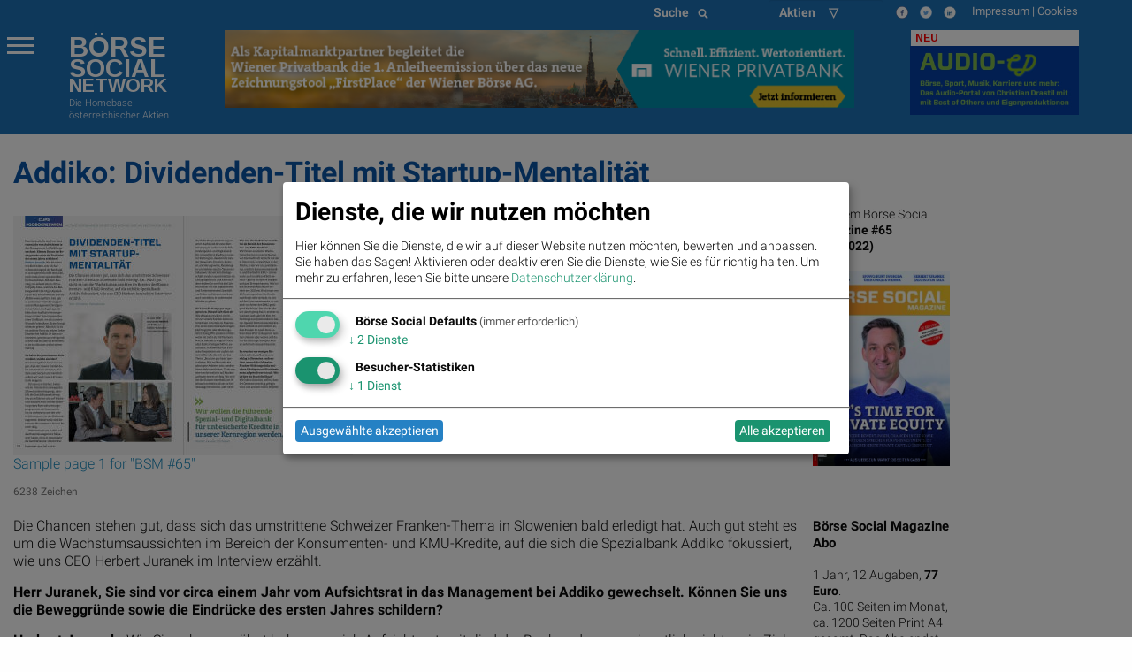

--- FILE ---
content_type: text/html; charset=utf-8
request_url: https://boerse-social.com/2022/07/05/addiko_dividenden-titel_mit_startup-mentalitat_1
body_size: 19543
content:

<!DOCTYPE html>
<!--[if IE 8]> 				 <html class="no-js lt-ie9" lang="de" > <![endif]-->
<!--[if gt IE 8]><!--> <html class="no-js" lang="de" > <!--<![endif]-->

<head>
  <meta charset="utf-8" />
  <meta name="viewport" content="width=device-width" />
  <title>Addiko: Dividenden-Titel mit Startup-Mentalität – Magazine Stories boerse-social.com</title>
  <style>
.menu-icon::after {background: #fff; box-shadow: 0 7px 0 #fff, 0 14px 0 #fff;}
.scroll-text {
  height: 4.6em;
  overflow: hidden;
}
.scroll-text li a { font-size:12px}
tr.small,td.small {font-size:10px}
p.content { font-size: 11px; font-weight: 200; line-height: 14px}
div.green {
  color: #00a400;
  background: none;
}
tbody.indizes td { padding: 0.3rem }
#datatable1.indizes td { border:0 }
div.red {
  color: #ca0000;
  background: none;
}
div.green_ind {
  color: #00a400;
  background: rgb(0, 0, 0) transparent;
  float: left;
  font-size: 14px
}

div.red_ind {
  color: #ca0000;
  background: rgb(0, 0, 0) transparent;
  float: left;
  font-size: 14px
}
ul.wbag {list-style-type: none;    list-style-position: inside;margin-left:0;  }
li.wbag {font-size:11px; display: block; padding-left:4px}
div.green_hard {
  color: #00FF33
}

div.red_hard {
  color: #FF0000
}

#datatable1 td.d {
  text-align: right;
}

#datatable1 td.i {
  text-align: right;
}

#datatable1 td.c {
  text-align: right;
}

#datatable1 td.c div {
  background-repeat: no-repeat;
}

#datatable1 td.c div.up {
  background-color: #00ff00;
}

#datatable1 td.c div.down {
  background-color: #FF0000;
}

.up {
  background-color: #00ff00;
}

.down {
  background-color: #FF0000;
}

.up_text {
  color: #00bb00;
}

.down_text {
  color: #dd0000;
}

#datatable1 td.gl {
  text-align: right;
}

#datatable1 td.gl div.up {
  background-color: #00ff00;
}

#datatable1 td.gl div.down {
  background-color: #FF0000;
}

#datatable1 td.change {
  text-align: right;
}

#datatable1 td.change div.green {
  background-color: #00ff00;
}

#datatable1 td.change div.red {
  background-color: #FF0000;
}

#datatable1 td {border-top: 1px solid #f1f1f1;border-bottom: 1px solid #f1f1f1}
.green {
  background-color: #00bb00;
}

.red {
  background-color: #dd0000;
}
li {line-height: 20px}
.article p span {font-family: Roboto  !important; font-weight: 200; font-size: 14px; line-height: 1.3; letter-spacing: normal !important; background-color: transparent !important}
.article p {font-family: Roboto  !important; font-weight: 200; font-size: 14px; line-height: 1.3; letter-spacing: normal !important; background-color: transparent !important}
p.red { color:#800;float:left;margin:0 } 
p.green { color:#080;float:left;margin:0 } 
p.black {float:left;margin:0}
p.break {clear: both;margin:0;line-height:0 !important} 
p.break2 {clear: both;margin:0;line-height:16px} 
p.gabb {margin:0; -webkit-margin-after: 0;-webkit-margin-before: 0}
</style>
    
  <link rel="bookmark icon" href="/favicon.ico">
<link rel="shorcut icon" href="/favicon.ico">
<!-- paulirish.com/2008/conditional-stylesheets-vs-css-hacks-answer-neither/ -->
<!--[if lt IE 7]> <html class="no-js lt-ie9 lt-ie8 lt-ie7" lang="de"> <![endif]-->
<!--[if IE 7]>    <html class="no-js lt-ie9 lt-ie8" lang="de"> <![endif]-->
<!--[if IE 8]>    <html class="no-js lt-ie9" lang="de"> <![endif]-->
<!--[if gt IE 8]><!--> <html lang="de"> <!--<![endif]-->
<!-- link rel="stylesheet" type="text/css" href="/assets/css/bsn.css?6.02"></link>
<link rel="stylesheet" type="text/css" href="/assets/fonts/woff.css?6.02"></link -->
<script>
    var days_period;
    var best_perf;
</script>
<!-- script type='text/javascript' src='https://boerse-social.com/www/delivery/spcjs.php?id=1'></script -->
<script src="/dist/bsn/styles.js?6.02"></script>
<script src="/dist/bsn/bsn.js?6.02"></script>


<!-- Matomo -->
<script>
  var _paq = window._paq = window._paq || [];
  /* tracker methods like "setCustomDimension" should be called before "trackPageView" */
  _paq.push(['requireCookieConsent']);
  _paq.push(['trackPageView']);
  _paq.push(['enableLinkTracking']);
  (function() {
    var u="https://stats.fc-chladek-drastil.com/";
    _paq.push(['setTrackerUrl', u+'matomo.php']);
    _paq.push(['setSiteId', '1']);
    var d=document, g=d.createElement('script'), s=d.getElementsByTagName('script')[0];
    g.async=true; g.src=u+'matomo.js'; s.parentNode.insertBefore(g,s);
  })();
</script>
<!-- End Matomo Code -->


<!-- script type="text/plain" data-type="application/javascript" data-name="google-analytics" data-src="/release/javascripts/f81.js"></script -->

<!-- IE Fix for HTML5 Tags -->
<!--[if lt IE 9]>
<link rel="stylesheet" href="/stylesheets/presentation_ie.css">
<script src="http://html5shiv.googlecode.com/svn/trunk/html5.js"></script>
<![endif]-->
<link rel="alternate" href="/feed" type="application/rss+xml" title="Börse Social News Feed">
<!-- For third-generation iPad with high-resolution Retina display: -->
<link rel="apple-touch-icon-precomposed" sizes="144x144" href="/images/icons/apple-touch-icon-144x144-precomposed.png?1.01">
<!-- For iPhone with high-resolution Retina display: -->
<link rel="apple-touch-icon-precomposed" sizes="114x114" href="/images/icons/apple-touch-icon-114x114-precomposed.png?1.01">
<!-- For first- and second-generation iPad: -->
<link rel="apple-touch-icon-precomposed" sizes="72x72" href="/images/icons/apple-touch-icon-72x72-precomposed.png?1.01">
<!-- For non-Retina iPhone, iPod Touch, and Android 2.1+ devices: -->
<link rel="apple-touch-icon-precomposed" href="/images/icons/apple-touch-icon-precomposed.png?1.01">
<!-- For non-Retina iPhone, iPod Touch, and Android 2.1+ devices: -->
<!-- Begin Cookie Consent plugin by Silktide - http://silktide.com/cookieconsent -->
<script type="text/javascript">
window.dsgvo_options = {"message":"Die BSN-Site verwendet Cookies, um das Angebot nutzerfreundlicher, effektiver und sicherer zu machen. Darunter sind auch Cookies von Drittanbietern, die spezielle Services ermöglichen. Nähere Informationen dazu, sowie zur Verhinderung von Cookies finden Sie unter","dismiss":"Verstanden","learnMore":"Datenschutz.","link":"/cookies","theme":"/stylesheets/cookieconsent"};
</script>
<style>
/* .off-canvas-wrapper-inner {background-color:#1d70b6} */
    .flex-parent {
    display: flex;
    align-items: center;
    padding: 0.2rem;
    font-size: 0.75rem;
    }
    .long-and-truncated {
     flex: 1;

     white-space: nowrap;
     overflow: hidden;
     text-overflow: ellipsis;
    }
table.c_stickyTable { width:100% }
table.c_stickyTable tfoot { background-color:#b4338b;font-size:6px;font-weight:bold;color:#fff;}
table.c_stickyTable thead { background-color:#b4338b;font-size:6px;color:#fff;}
table.c_stickyTable thead a { background-color:#b4338b;font-size:12px;color:#fff;font-weight:bold}
table.c_stickyTable th { padding-left:5px; font-size:6px;line-height:10px}
table.c_stickyTable td { font-size:6px;line-height:12px }
table.c_stickyTable td div { font-size:12px;line-height:12px }
table.c_stickyTable td span.positive, table.c_stickyTable td span.positive strong { color: #45b246  }
table.c_stickyTable td span.negative, table.c_stickyTable td span.negative strong { color: #f1423b  }
table.c_stickyTable td br { line-height:6px;    margin: 8px 0; }
table.c_stickyTable thead th:nth-child(7), table.c_stickyTable thead th:nth-child(8){
        display: none;
}
table.c_stickyTable tr td:nth-child(7), table.c_stickyTable tr td:nth-child(8) {
        display: none;
}
.hide_from_pdf { display:none }
    .circle_small {
        height: 24px;
        width: 24px;
        border-radius: 50%;
        background: url(/static/images/play_brown.png) center/cover;
        margin: 0 2px 2px 5px;
        float: right;
        -webkit-shape-outside: circle();
        shape-outside: circle();
    }
    p.fade-out {
        position: relative;
    }
    p.fade-out:after {
        content: "";
        height: 100%;
        width: 100%;
        position: absolute;
        bottom: 0;
        left: 0;
        background: linear-gradient(to bottom, rgba(255,255,255,0), #eef2f9);
    }
    #paywall-wrapper {
        padding: 35px;
        border-radius: 5px;
        position: relative;
        margin-bottom: 30px;
        box-shadow: 0px 0px 20px -1px rgba(0,0,0,0.20);
    }
    #paywall-wrapper * {
        text-align: center;
    }
    #paywall-wrapper .button {
        left: 20%;
        color:#fff;
        font-weight: bold;
        transform: translateX(-50%);
        position: relative;
    }
    .premium {visibility: hidden; display:none}
.klaro .cookie-modal .cm-modal.cm-klaro {
    background-color: #fff !important;
}
.cm-header h1, .cm-header p span {
    color: #000 !important;
}
</style>

<style>
  h3.logo { font-family:Arimo;font-weight:bold;line-height:0.8em;margin-bottom:0;font-size: 2.15278rem }
  h3.logo2 { font-family:Arimo;font-weight:bold;line-height:0.8em;font-size: 1.99278rem;margin-bottom:0 }
  h5.logo {line-height:0.9em;font-family:Arimo;font-weight:bold; font-size: 1.48889rem}
  h5.logo2 {line-height:0.9em;font-family:Arimo;font-weight:bold; font-size: 1.48889rem}
</style>
<div class="reveal ui-widget-content" id="dsgvo" aria-labelledby="exampleModalHeader11" data-reveal data-close-on-esc="false" data-close-on-click="false" data-reset-on-close="true"  style="border-radius: 5px;height:70%;">
<div class="grid-container">
  <div class="grid-x grid-margin-x" style="background-color:#1d70b6;color:#fff">
    <div class="large-4 medium-5 columns" style="background-color:#1d70b6;margin-top:0;margin-left:20px">
      <p></p>
      <a href="/" style="color:#fff">
        <div style="float:left">
          <h3 class="logo">BÖRSE</h3>
          <h3 class="logo2">SOCIAL</h3>
          <h5 class="logo hide-for-small-only">NETWORK</h5>
          <h5 class="logo2 show-for-small-only">NETWORK</h5>
          </div>
        </a>
      </div>
    </div>
  </div>    
<p style="font-size:16px;padding:15px">
<b>Ich stimme der Verwendung von Cookies zu. Auch wenn ich diese Website weiter nutze, gilt dies als Zustimmung.</b>
</p>
<p style="font-size:16px;padding:15px;padding-top:10px">
Bitte lesen und akzeptieren Sie die <a href="/datenschutz">Datenschutzinformation und Cookie-Informationen</a>, damit Sie unser Angebot weiter nutzen können. Natürlich können Sie diese Einwilligung jederzeit widerrufen.
<br><br>
<br><br>

      <button type="button" data-cc-event="click:dismiss"  class="cc_btn cc_btn_accept_all button radius bordered shadow primary" style="font-size:18px;">Akzeptieren und schliessen</button>

</p>
<br><br>

</div>
<script>
$(document).foundation();
</script>
<!-- script type="text/javascript" src="/release/javascripts/dsgvo.js?1.04"></script -->

    
    <script type="text/javascript">
        var no_indikationen= 1;
    </script>
  <style>
  .rsDefaultInv .rsThumb img {
width: 100%;
height:auto;
}
    .rsNav { display: none }
  </style>
  <meta property="og:title" content="Addiko: Dividenden-Titel mit Startup-Mentalität – Magazine Stories">
  <meta property="og:site_name" content="boerse-social.com">
  
  <meta property="og:image" content="https://boerse-social.com/media/Content/CD_Image/image/210493/scalex/1000/scaley/550;.jpg">
  <meta property="og:image:width" content="1000" />
  <meta property="og:image:height" content="550" />
  <meta name="keywords" lang="de" content="Addiko: Dividenden-Titel mit Startup-Mentalität - Prime Magazine Stories">
  <meta name="description" lang="de" content="Addiko: Dividenden-Titel mit Startup-Mentalität Die Chancen stehen gut  dass sich das umstrittene Schweizer Franken-Thema in Slowenien bald erledigt hat. Auch gut steht es um die Wachstumsaussichten im Bereich der Konsumenten- und KMU-Kredite  auf Spezialbank Addiko fokussiert  wie uns CEO Herber...">
  <style>.page_content p { font-size:16px }
  ul.wbag {
    list-style: none;
    padding: 0;
    margin: 0;
  }
  li.wbag::before {
    font-size:15px;
    content: "▪ ";
    color: #666;
  }
  .page_content a {color:#1b89bb;border-bottom:1px dotted #1b89bb }
  div.rsGCaption {padding-left:0; font-size:16px; font-weight:bold}
  
  p {font-weight: 300}
  h1 { font-size: 34px;
    color: #0b55a6;
    font-weight: 700;
    word-wrap: break-word;
    margin-top:20px;
  }
  /* h1 {font-family: 'Roboto Slab'; font-weight:700; margin-top:20px;font-size:36px;color:#1b89bb} */
  
  </style>
</head>
<body>
  <div class="off-canvas-wrapper">
    <div class="off-canvas-wrapper-inner" data-off-canvas-wrapper>
      <div class="multilevel-offcanvas off-canvas position-left" id="offCanvasLeft" data-off-canvas>
        <p></p>
<ul class="vertical menu accordion-menu" data-accordion-menu>  
  <li><a href="/bsngine" style=""><span>BSNgine</span></a></li>
  <li><a href="/page/newsflow" style=""><span>Newsflow</span></a></li>
  <li><a href="/category/apa" style=""><span>APA-OTS</span></a></li>
    <li><a href="/best-of" style=""><span>Meistgelesen</span></a></li>
  <li><a href="/stats/socialtops" style=""><span>Meistgeklickte Companies</span></a></li>
    <li><a href="/newsletter" style=""><span>Useletter</span></a></li>
    <li><a href="/roadshow" style=""><span>Roadshow</span></a></li>
    <li><a href="/investment-cases" style=""><span>Investment Cases</span></a></li>
    <li><a href="/austrianworldwideroadshow" style="">Austrian Visual Worldwide Roadshow</a></li>
    <!-- li class="has-dropdown"><a href="/virtuellefinanzmarktmesse/"  style=""><span>Visual RS</span></a -->
    <!--ul class="menu vertical nested">
      <li ><a href="/virtuellemesse/130416" style="">3. Virtuelle Messe Gold &amp; Silber</a></li>
      <li ><a href="/virtuellemesse/111115" style="">2. Virtuelle Messe Gold &amp; Silber</a></li>
      <li ><a href="/virtuellemesse/300915" style="">Roadshow &amp; Virtuelle Messe 30.9.2015</a></li>
      <li ><a href="/virtuellemesse" style="">Virtuelle Messe Gold &amp; Silber</a></li>
      <li ><a href="/visualroadshow/1235" style="">Visual Runplugged</a></li>
      <li ><a href="/visualroadshow/1196" style="">Buwog/Immofinanz</a></li>
      <li ><a href="/visualroadshow/1121" style="">S Immo</a></li>
      <li ><a href="/visualroadshow/1052" style="">AT&amp;S</a></li>
    </ul -->
  </li>
    <li><a href="/companyreports/2022" style=""><span>Company Reports</span></a></li>
    <li class="has-dropdown"><a style=";"><span>Awards</span></a>
    <ul class="menu vertical nested">
      <li><a href="/smeil" style=""><span>Smeil Award</span></a></li>
      <li><a href="http://runplugged.com/baa" style=""><span>BAA</span></a></li>
      <li><a href="/hall-of-fame" style=""><span>Hall of Fame</span></a></li>
      <li><a href="/numberone/2022" style=""><span>Number One 2022</span></a></li>
      <li><a href="/numberone/2021" style=""><span>Number One 2021</span></a></li>
      <li><a href="/numberone/2020" style=""><span>Number One 2020</span></a></li>
      <li><a href="/numberone/2019" style=""><span>Number One 2019</span></a></li>
      <li><a href="/numberone/2018" style=""><span>Number One 2018</span></a></li>
      <li><a href="/numberone/2017" style=""><span>Number One 2017</span></a></li>
      <li><a href="/numberone/2016" style=""><span>Number One 2016</span></a></li>
      <li><a href="/numberone/2015" style=""><span>Number One 2015</span></a></li>
      <li><a href="/numberone/2014" style=""><span>Number One 2014</span></a></li>
      <li><a href="/2014/04/30/upside_award_an_runtastic_vor_linemetrics_und_willhabenat_1" style=""><span>UPside award</span></a></li>
    </ul>
  </li>
    <li><a href="http://www.christian-drastil.com/fach-pdf" style=""><span>Fach-PDF</span></a></li>
    <li><a href="/fachheft" style=""><span>Fachhefte</span></a>
  </li>
    <li><a href="https://www.wikifolio.com/de/at/p/smeilinho" style=""><span>CD wikifolio</span></a></li>
    <li><a href="/tv" style=""><span>TV</span></a></li>

    <li><a href="http://christian-drastil.com/blog" style=""><span>CD &amp; friends</span></a></li>
    <li><a href="http://photaq.com" style=""><span>photaq.com</span></a></li>
    <li><a href="http://finanzmarktmashup.at" style=""><span>Mashup</span></a></li>
    <li><a href="http://runplugged.com" style=""><span>runplugged.com</span></a></li>
  <li><a href="http://gruessen.net" style="" ><span>gruessen.net</span></a></li>
    <li><a href="https://www.facebook.com/groups/GeldanlageNetwork/" target="_blank"><img class="lazyload" original="/static/images/fb_small_f.png" style="height:18px;margin-top:4px;margin-bottom:-4px;padding-bottom:0;line-height:18px"></a></li>
  <li><a href="https://www.facebook.com/groups/Sportsblogged/" target="_blank"><img class="lazyload" original="/static/images/fb_small_s.png" style="height:18px;margin-top:4px;margin-bottom:-4px;padding-bottom:0;line-height:18px"></a></li>
  <li><a href="https://twitter.com/drastil" target="_blank"><img class="lazyload" original="/static/images/tw_small_t.png" style="height:18px;margin-top:4px;margin-bottom:-4px;padding-bottom:0;line-height:18px"></a></li>
  <li><a href="https://www.linkedin.com/in/christiandrastil/" target="_blank"><img class="lazyload" original="/static/images/linked.png" style="height:18px;margin-top:4px;margin-bottom:-4px;padding-bottom:0;line-height:18px"></a></li>
</ul>

        <!-- left off-canvas markup -->
      </div>
      <div class="off-canvas-content" data-off-canvas-content>        
        
<div class="large-14 small-14 colums">
  <div class="row" style="background-color:#1d70b6;margin-left:0;margin-right:0;max-width:100%">
    <div class="large-8 columns hide-for-small-only">
    </div>
    <div class="large-3 columns hide-for-small-only">
      <div style="width:50%;float:left">
        <style>
.searchbar {
  /* margin: 1rem; */
  margin-bottom:0;
}

.searchbar.input-group {
  
}

.search-field {
  width: 0;
  height: 28px;
  margin-left: 1rem;
  padding: 0;
  border: none;
  transition: all 0.5s ease;
}

.expand-search {
  width: 100%;
  max-width: calc(100%);
  border: 1px solid #c9c9c9;
  padding: .1rem;
}

.input-group-button svg {
  width: 11px;
  height: 11px;
}

/* .button {
  padding: 0;
  margin:0;
  /* border-radius: 50px; */
} */
</style>
<div class="input-group searchbar">
  <div class="input-group-button">
    <button class="search" style="font-size:14px;color:#fff;font-weight:700;">
      Suche &nbsp;
      <i class="fas fa-search"></i>
    </button>
  </div>
  <form action="https://boerse-social.com/search/" method="get" class="search_content search_ie">
  <input name="query" class="input-field search-field" type="search" style="margin:0;font-size:11px;margin-left:10px" placeholder="Archiv-Suche ..." />
  </form>
</div>

      </div>
      <div style="width:50%;float:left" class="hide-for-small-only">
        <style>
.chosen-select {display:none}
.chosen-container {    float:left; }
select.form-control + .chosen-container.chosen-container-single .chosen-single {
    display: block;
    width: 100%;
    height: 28px;
    padding: 4px 12px;
    padding-bottom:0;
    font-size: 14px;
    font-weight:700;
    line-height: 1.428571429;
    color: #fff;
    vertical-align: middle;
    background-color: #1d70b6;
    border: 0px solid #ccc;
    border-radius: 4px;
    -webkit-box-shadow: inset 0 1px 1px rgba(0,0,0,0.075);
    box-shadow: inset 0 1px 1px rgba(0,0,0,0.075);
    -webkit-transition: border-color ease-in-out .15s,box-shadow ease-in-out .15s;
    transition: border-color ease-in-out .15s,box-shadow ease-in-out .15s;
    background-image:none;
}

select.form-control + .chosen-container.chosen-container-single .chosen-single div {
    top:4px;
    color:#000;
    visibility: hidden;
}

select.form-control + .chosen-container .chosen-drop {
    background-color: #FFF;
    border: 1px solid #CCC;
    border: 1px solid rgba(0, 0, 0, 0.15);
    border-radius: 4px;
    -webkit-box-shadow: 0 6px 12px rgba(0, 0, 0, 0.175);
    box-shadow: 0 6px 12px rgba(0, 0, 0, 0.175);
    background-clip: padding-box;
    margin: 2px 0 0;

}

select.form-control + .chosen-container .chosen-search input[type=text] {
    display: block;
    width: 100%;
    height: 22px;
    padding: 6px 12px;
    font-size: 11px;
    line-height: 1.428571429;
    color: #555;
    vertical-align: middle;
    background-color: #FFF;
    border: 1px solid #CCC;
    border-radius: 4px;
    -webkit-box-shadow: inset 0 1px 1px rgba(0, 0, 0, 0.075);
    box-shadow: inset 0 1px 1px rgba(0, 0, 0, 0.075);
    -webkit-transition: border-color ease-in-out 0.15s, box-shadow ease-in-out 0.15s;
    transition: border-color ease-in-out 0.15s, box-shadow ease-in-out 0.15s;
    background-image:none;
}

select.form-control + .chosen-container .chosen-results {
    margin: 2px 0 0;
    padding: 5px 0;
    font-size: 12px;
    list-style: none;
    background-color: #fff;
    margin-bottom: 5px;
}

select.form-control + .chosen-container .chosen-results li ,
select.form-control + .chosen-container .chosen-results li.active-result {
    display: block;
    padding: 3px 20px;
    clear: both;
    font-weight: normal;
    line-height: 1.428571429;
    color: #333;
    white-space: nowrap;
    background-image:none;
}
select.form-control + .chosen-container .chosen-results li:hover,
select.form-control + .chosen-container .chosen-results li.active-result:hover,
select.form-control + .chosen-container .chosen-results li.highlighted
{
    color: #FFF;
    text-decoration: none;
    background-color: #428BCA;
    background-image:none;
}

select.form-control + .chosen-container-multi .chosen-choices {
    display: block;
    width: 100%;
    min-height: 22px;
    padding: 6px;
    font-size: 11px;
    line-height: 1.428571429;
    color: #555;
    vertical-align: middle;
    background-color: #FFF;
    border: 1px solid #CCC;
    border-radius: 4px;
    -webkit-box-shadow: inset 0 1px 1px rgba(0, 0, 0, 0.075);
    box-shadow: inset 0 1px 1px rgba(0, 0, 0, 0.075);
    -webkit-transition: border-color ease-in-out 0.15s, box-shadow ease-in-out 0.15s;
    transition: border-color ease-in-out 0.15s, box-shadow ease-in-out 0.15s;
    background-image:none;
}

select.form-control + .chosen-container-multi .chosen-choices li.search-field input[type="text"] {
    height:auto;
    padding:5px 0;
}

select.form-control + .chosen-container-multi .chosen-choices li.search-choice {

    background-image: none;
    padding: 3px 24px 3px 5px;
    margin: 0 6px 0 0;
    font-size: 12px;
    font-weight: normal;
    line-height: 1.428571429;
    text-align: center;
    white-space: nowrap;
    vertical-align: middle;
    cursor: pointer;
    border: 1px solid #ccc;
    border-radius: 4px;
    color: #333;
    background-color: #FFF;
    border-color: #CCC;
}

select.form-control + .chosen-container-multi .chosen-choices li.search-choice .search-choice-close {
    top:8px;
    right:6px;
}

select.form-control + .chosen-container-multi.chosen-container-active .chosen-choices,
select.form-control + .chosen-container.chosen-container-single.chosen-container-active .chosen-single,
select.form-control + .chosen-container .chosen-search input[type=text]:focus{
    border-color: #66AFE9;
    outline: 0;
    -webkit-box-shadow: inset 0 1px 1px rgba(0, 0, 0, 0.075),0 0 8px rgba(102, 175, 233, 0.6);
    box-shadow: inset 0 1px 1px rgba(0, 0, 0, 0.075),0 0 8px rgba(102, 175, 233, 0.6);
}

select.form-control + .chosen-container-multi .chosen-results li.result-selected{
    display: list-item;
    color: #ccc;
    cursor: default;
    background-color: white;
}</style>
    <select data-placeholder="Aktien &nbsp;&nbsp;&nbsp;&nbsp;&#9661;" class="chosen-select form-control">
        <option value=""></option>
        <option value="" selected="selected" ></option>
        <option value="3d_systems"  >3D Systems</option>
        <option value="3m_company"  >3M</option>
        <option value="aareal_bank_ag"  >Aareal Bank</option>
        <option value="acuity_brands"  >Acuity Brands</option>
        <option value="addiko_bank"  >Addiko Bank</option>
        <option value="/adidas"  >adidas</option>
        <option value="/adlerrealestate"  >Adler Real Estate</option>
        <option value="amd"  >Advanced Micro Devices, Inc.</option>
        <option value="/advaoptical"  >ADVA Optical Networking</option>
        <option value="agrana"  >Agrana</option>
        <option value="ahlers"  >Ahlers</option>
        <option value="/airbnb"  >Airbnb</option>
        <option value="airbus"  >Airbus Group</option>
        <option value="/aixtron"  >Aixtron</option>
        <option value="alcoa"  >Alcoa</option>
        <option value="alibaba"  >Alibaba Group Holding</option>
        <option value="/allianz"  >Allianz</option>
        <option value="alphabet"  >Alphabet</option>
        <option value="alphabet-a"  >Alphabet-A</option>
        <option value="altaba"  >Altaba</option>
        <option value="/amag"  >Amag</option>
        <option value="amazoncom_inc"  >Amazon</option>
        <option value="ambarella"  >Ambarella</option>
        <option value="american_express_co"  >American Express</option>
        <option value="amgen"  >Amgen</option>
        <option value="/ams"  >ams-Osram</option>
        <option value="/andritz"  >Andritz</option>
        <option value="apache_corp"  >Apache Corp.</option>
        <option value="/apple"  >Apple</option>
        <option value="/athosimmobilien"  >Athos Immobilien</option>
        <option value="/ats"  >AT&S</option>
        <option value="att_inc"  >AT&T</option>
        <option value="aumann"  >Aumann</option>
        <option value="/aurelius"  >Aurelius</option>
        <option value="aurora_cannabis"  >Aurora Cannabis</option>
        <option value="/aurubis"  >Aurubis</option>
        <option value="austriacard_holdings_ag"  >Austriacard Holdings AG</option>
        <option value="axa"  >AXA</option>
        <option value="/axelspringer"  >Axel Springer</option>
        <option value="baader_bank"  >Baader Bank</option>
        <option value="baidu"  >Baidu</option>
        <option value="/balda"  >Balda</option>
        <option value="ballard_power_systems"  >Ballard Power Systems</option>
        <option value="bco_santander_centrhispano_sa"  >Banco Santander</option>
        <option value="barrick_gold_corp"  >Barrick Gold</option>
        <option value="/basf"  >BASF</option>
        <option value="baumot_group"  >Baumot Group</option>
        <option value="/bawag"  >Bawag</option>
        <option value="baxter_international_inc"  >Baxter International</option>
        <option value="/bayer"  >Bayer</option>
        <option value="/baywa"  >BayWa</option>
        <option value="bb_biotech"  >BB Biotech</option>
        <option value="/bechtle"  >Bechtle</option>
        <option value="beghelli"  >Beghelli</option>
        <option value="berkshire_hathaway"  >Berkshire Hathaway</option>
        <option value="/bertelsmann"  >Bertelsmann</option>
        <option value="/betathome"  >bet-at-home.com</option>
        <option value="beyond_meat"  >Beyond Meat</option>
        <option value="/bilfinger"  >Bilfinger</option>
        <option value="/biofrontera"  >Biofrontera</option>
        <option value="biogen_idec"  >Biogen Idec</option>
        <option value="/biontech"  >BioNTech</option>
        <option value="bitrush"  >Bitrush</option>
        <option value="/bks"  >BKS Bank Stamm</option>
        <option value="/bmw"  >BMW</option>
        <option value="bnp_paribas"  >BNP Paribas</option>
        <option value="boeing_company"  >Boeing</option>
        <option value="/borussiadortmund"  >Borussia Dortmund</option>
        <option value="bp_plc"  >BP Plc</option>
        <option value="bt_group"  >BT Group</option>
        <option value="btv_ag"  >BTV AG</option>
        <option value="/caimmo"  >CA Immo</option>
        <option value="callaway_golf"  >Callaway Golf</option>
        <option value="canadian_solar_inc"  >Canadian Solar</option>
        <option value="/cancom"  >Cancom</option>
        <option value="cargotec"  >Cargotec</option>
        <option value="/carlzeissmeditec"  >Carl Zeiss Meditec</option>
        <option value="caterpillar_inc"  >Caterpillar</option>
        <option value="/celesio"  >Celesio</option>
        <option value="century"  >Century</option>
        <option value="chevron_corp"  >Chevron</option>
        <option value="/choruscleanenergy"  >Chorus Clean energy</option>
        <option value="cisco_systems_inc"  >Cisco</option>
        <option value="cleen_energy"  >Cleen Energy</option>
        <option value="coca-cola_co_the"  >Coca-Cola</option>
        <option value="coinbase_global"  >Coinbase Global</option>
        <option value="/commerzbank"  >Commerzbank</option>
        <option value="consus"  >Consus Real Estate</option>
        <option value="/continental"  >Continental</option>
        <option value="/covestro"  >Covestro</option>
        <option value="/immofinanz"  >CPI Europe AG</option>
        <option value="credit_suisse"  >Credit Suisse</option>
        <option value="cree"  >Cree</option>
        <option value="/ctseventim"  >CTS Eventim</option>
        <option value="cyan"  >Cyan AG</option>
        <option value="/deliveryhero"  >Delivery Hero</option>
        <option value="dentsply_sirona"  >Dentsply Sirona</option>
        <option value="/deutschebank"  >Deutsche Bank</option>
        <option value="/dtboerseumtausch"  >Deutsche Boerse z.Umt.</option>
        <option value="/deutschepfandbriefbank"  >Deutsche Pfandbriefbank</option>
        <option value="/deutschepost"  >Deutsche Post</option>
        <option value="/deutschepostbank"  >Deutsche Postbank</option>
        <option value="/deutschetelekom"  >Deutsche Telekom</option>
        <option value="/deutschewohnen"  >Deutsche Wohnen</option>
        <option value="dialight"  >Dialight</option>
        <option value="/dmgmoriseiki"  >DMG Mori Seiki</option>
        <option value="/doco"  >DO&CO</option>
        <option value="dowdupont_inc"  >DowDuPont Inc.</option>
        <option value="dow_inc"  >Dow Inc.</option>
        <option value="/dragerwerk"  >Drägerwerk</option>
        <option value="/drillisch"  >Drillisch</option>
        <option value="dropbox"  >Dropbox</option>
        <option value="/duerr"  >Duerr</option>
        <option value="dupont"  >DuPont</option>
        <option value="dws_group"  >DWS Group</option>
        <option value="ehang"  >EHang</option>
        <option value="/elringklinger"  >ElringKlinger</option>
        <option value="/eon"  >E.ON </option>
        <option value="/epigenomics"  >Epigenomics</option>
        <option value="/erste"  >Erste Group</option>
        <option value="/el"  >European Lithium</option>
        <option value="eurotelesites_ag"  >EuroTeleSites AG</option>
        <option value="/evn"  >EVN</option>
        <option value="/evonik"  >Evonik</option>
        <option value="/evotec"  >Evotec</option>
        <option value="exxon_mobil_corp"  >Exxon</option>
        <option value="/fabasoft"  >Fabasoft</option>
        <option value="/facc"  >FACC</option>
        <option value="fedex_corp"  >FedEx Corp</option>
        <option value="/fielmann"  >Fielmann</option>
        <option value="first_solar_inc"  >First Solar</option>
        <option value="fitbit"  >Fitbit</option>
        <option value="/flughafen"  >Flughafen Wien</option>
        <option value="ford_motor_co"  >Ford Motor Co.</option>
        <option value="/francotyppostalia"  >Francotyp-Postalia</option>
        <option value="/fraport"  >Fraport</option>
        <option value="/frauenthal"  >Frauenthal</option>
        <option value="/freenet"  >freenet</option>
        <option value="/frequentis"  >Frequentis</option>
        <option value="/fresenius"  >Fresenius</option>
        <option value="/freseniusmedical"  >Fresenius Medical Care</option>
        <option value="/fuchspetrolub"  >Fuchs Petrolub</option>
        <option value="gamestop"  >GameStop</option>
        <option value="gazprom"  >Gazprom</option>
        <option value="/geagroup"  >GEA Group</option>
        <option value="geely"  >Geely</option>
        <option value="general_electric_co"  >General Electric</option>
        <option value="generali_assicuraz"  >Generali Assicuraz.</option>
        <option value="general_motors_company"  >General Motors Company</option>
        <option value="/gft"  >GFT Technologies</option>
        <option value="gilead_sciences"  >Gilead Sciences</option>
        <option value="glaxosmithkline"  >GlaxoSmithKline</option>
        <option value="glencore"  >Glencore</option>
        <option value="goldcorp"  >Goldcorp Inc.</option>
        <option value="goldman_sachs_group"  >Goldman Sachs</option>
        <option value="gopro"  >GoPro</option>
        <option value="/grammer"  >Grammer</option>
        <option value="/gurktalerstamm"  >Gurktaler AG Stamm</option>
        <option value="gvc_holdings"  >GVC Holdings</option>
        <option value="/hannoverruck"  >Hannover Rück</option>
        <option value="hanwha"  >Hanwha Q Cells</option>
        <option value="heid_ag"  >Heid AG</option>
        <option value="/heidelbergcement"  >HeidelbergCement</option>
        <option value="/heidelbergerdruck"  >Heidelberger Druckmaschinen</option>
        <option value="/hellahueck"  >Hella Hueck & Co</option>
        <option value="hellofresh"  >HelloFresh</option>
        <option value="/henkel"  >Henkel</option>
        <option value="/hochtief"  >Hochtief</option>
        <option value="home24"  >Home24</option>
        <option value="home_depot_inc"  >Home Depot</option>
        <option value="honda_motor"  >Honda Motor</option>
        <option value="honeywell_intern"  >Honeywell Intern.</option>
        <option value="hsbc_holdings"  >HSBC Holdings</option>
        <option value="/hugoboss"  >Hugo Boss</option>
        <option value="/hypoport"  >Hypoport</option>
        <option value="ibiden_coltd"  >Ibiden Co.Ltd</option>
        <option value="intl_business_machines_corp"  >IBM</option>
        <option value="/ibutec"  >Ibu-Tec</option>
        <option value="/infineon"  >Infineon</option>
        <option value="/innogy"  >Innogy</option>
        <option value="intel_corporation"  >Intel</option>
        <option value="jdcom"  >jd.com</option>
        <option value="/jenoptik"  >Jenoptik</option>
        <option value="jinkosolar_holding_co_ltd"  >JinkoSolar</option>
        <option value="johnson_johnson"  >Johnson & Johnson</option>
        <option value="josef_manner_comp_ag"  >Josef Manner & Comp. AG</option>
        <option value="jp_morgan_chase"  >JP Morgan Chase</option>
        <option value="/kapsch"  >Kapsch TrafficCom</option>
        <option value="/klocknerco"  >Klöckner</option>
        <option value="/klondike"  >Klondike Gold</option>
        <option value="knaus_tabbert"  >Knaus Tabbert</option>
        <option value="/sant"  >Kontron</option>
        <option value="kostad"  >Kostad</option>
        <option value="/ks"  >K+S</option>
        <option value="/kuka"  >KUKA</option>
        <option value="/lanxess"  >Lanxess</option>
        <option value="/legimmobilien"  >LEG Immobilien</option>
        <option value="/lenzing"  >Lenzing</option>
        <option value="/leoni"  >Leoni</option>
        <option value="linkedin"  >LinkedIn</option>
        <option value="/linztextil"  >Linz Textil Holding</option>
        <option value="lion_e-mobility"  >Lion E-Mobility</option>
        <option value="lockheed"  >Lockheed Martin</option>
        <option value="/lpkflaser"  >LPKF Laser</option>
        <option value="/lufthansa"  >Lufthansa</option>
        <option value="lukoil"  >Lukoil</option>
        <option value="lyft"  >Lyft</option>
        <option value="manchester_united"  >Manchester United</option>
        <option value="/manz"  >Manz</option>
        <option value="/marinomed"  >Marinomed Biotech</option>
        <option value="massimo_zanetti_beverage"  >Massimo Zanetti Beverage</option>
        <option value="/mayr"  >Mayr-Melnhof</option>
        <option value="mcdonalds_corp"  >McDonalds</option>
        <option value="/medigene"  >Medigene</option>
        <option value="/daimler"  >Mercedes-Benz Group</option>
        <option value="merck_co_dl-01"  >Merck Co.</option>
        <option value="/merck"  >Merck KGaA</option>
        <option value="/facebook"  >Meta</option>
        <option value="/metro"  >Metro</option>
        <option value="metro_ag_stamm"  >METRO AG Stamm</option>
        <option value="microsoft_corp"  >Microsoft</option>
        <option value="mologen"  >Mologen</option>
        <option value="/morphosys"  >MorphoSys</option>
        <option value="/mtuaero"  >MTU Aero Engines</option>
        <option value="/munichre"  >Münchener Rück</option>
        <option value="/nemetschek"  >Nemetschek</option>
        <option value="nestle_sa"  >Nestlé</option>
        <option value="netease"  >NetEase</option>
        <option value="netflixcom_inc"  >Netflix</option>
        <option value="nike_inc_b"  >Nike</option>
        <option value="/nikola"  >Nikola</option>
        <option value="nintendo"  >Nintendo</option>
        <option value="nippon_express"  >Nippon Express</option>
        <option value="noble_corp_plc"  >Noble Corp plc</option>
        <option value="nokia_corp"  >Nokia</option>
        <option value="/noratis"  >Noratis</option>
        <option value="/nordex"  >Nordex</option>
        <option value="novartis"  >Novartis</option>
        <option value="novo_nordisk"  >Novo Nordisk</option>
        <option value="nvidia"  >Nvidia</option>
        <option value="/o2telefonica"  >O2</option>
        <option value="/oberbank"  >Oberbank AG Stamm</option>
        <option value="/omv"  >OMV</option>
        <option value="orange_s_a"  >Orange</option>
        <option value="/osram"  >Osram Licht</option>
        <option value="/post"  >Österreichische Post</option>
        <option value="/paion"  >Paion</option>
        <option value="/palantir"  >Palantir</option>
        <option value="/palfinger"  >Palfinger</option>
        <option value="pantaflix"  >Pantaflix</option>
        <option value="/paragon"  >paragon</option>
        <option value="/patriziaimmobilien"  >Patrizia Immobilien</option>
        <option value="paypal"  >PayPal</option>
        <option value="/catoil"  >Petro Welt Technologies</option>
        <option value="/pfeiffervacuum"  >Pfeiffer Vacuum</option>
        <option value="pfizer_inc"  >Pfizer</option>
        <option value="philips_lighting"  >Philips Lighting</option>
        <option value="/pierer_mobility"  >Pierer Mobility</option>
        <option value="pinterest"  >Pinterest</option>
        <option value="/pne"  >PNE Wind</option>
        <option value="/polytec"  >Polytec Group</option>
        <option value="/porr"  >Porr</option>
        <option value="/porsche"  >Porsche Automobil Holding</option>
        <option value="postnl"  >PostNL</option>
        <option value="procter_gamble_co"  >Procter & Gamble</option>
        <option value="/publity"  >publity</option>
        <option value="/puma"  >Puma</option>
        <option value="/qsc"  >q.beyond</option>
        <option value="qualcomm_incorporated"  >Qualcomm Incorporated</option>
        <option value="rath_ag"  >Rath AG</option>
        <option value="raytheon_tech"  >Raytheon Technologies</option>
        <option value="/rbi"  >RBI</option>
        <option value="/rheinmetall"  >Rheinmetall</option>
        <option value="rhi_magnesita"  >RHI Magnesita</option>
        <option value="/rhoen"  >Rhoen-Klinikum</option>
        <option value="rib_software"  >RIB Software</option>
        <option value="rio_tinto"  >Rio Tinto</option>
        <option value="roche_gs"  >Roche GS</option>
        <option value="roche_holding"  >Roche Holding </option>
        <option value="/rocketinternet"  >Rocket Internet</option>
        <option value="/rosenbauer"  >Rosenbauer</option>
        <option value="royal_dutch_shell_class_a"  >Royal Dutch Shell</option>
        <option value="rtl_group"  >RTL Group</option>
        <option value="/rwe"  >RWE</option>
        <option value="rwt_ag"  >RWT AG</option>
        <option value="ryanair"  >Ryanair</option>
        <option value="saint_gobain"  >Saint Gobain</option>
        <option value="salesforcecom"  >salesforce.com</option>
        <option value="/salzgitter"  >Salzgitter</option>
        <option value="samsung_electronics"  >Samsung Electronics</option>
        <option value="sanofi"  >Sanofi</option>
        <option value="/sap"  >SAP</option>
        <option value="/sartorius"  >Sartorius</option>
        <option value="sberbank"  >Sberbank</option>
        <option value="/sbo"  >SBO</option>
        <option value="/schaeffler"  >Schaeffler</option>
        <option value="/scout24"  >Scout24</option>
        <option value="/semperit"  >Semperit</option>
        <option value="semtech_corporation"  >Semtech Corporation</option>
        <option value="/sfcenergy"  >SFC Energy</option>
        <option value="sherwin-williams"  >SHERWIN-WILLIAMS</option>
        <option value="shinko_electric_industries"  >Shinko Electric Industries</option>
        <option value="/siemens"  >Siemens</option>
        <option value="siemens_healthineers"  >Siemens Healthineers</option>
        <option value="/sixt"  >Sixt</option>
        <option value="sky_plc"  >Sky</option>
        <option value="/slmsolutions"  >SLM Solutions</option>
        <option value="/smasolar"  >SMA Solar</option>
        <option value="snapchat"  >Snapchat</option>
        <option value="/snowflake"  >Snowflake</option>
        <option value="societe_generale"  >Societe Generale</option>
        <option value="solarcity_corp"  >SolarCity</option>
        <option value="solaredge"  >SolarEdge</option>
        <option value="sportradar"  >Sportradar Group</option>
        <option value="stadlauer_malzfabrik_ag"  >Stadlauer Malzfabrik AG</option>
        <option value="starbucks"  >Starbucks</option>
        <option value="steinhoff"  >Steinhoff</option>
        <option value="/strabag"  >Strabag</option>
        <option value="stratasys"  >Stratasys</option>
        <option value="/stratecbiomedical"  >Stratec Biomedical</option>
        <option value="/stroer"  >Ströer</option>
        <option value="/suedzucker"  >Südzucker</option>
        <option value="/suessmicrotec"  >Suess Microtec</option>
        <option value="swisscom"  >Swisscom</option>
        <option value="swiss_re"  >Swiss Re</option>
        <option value="/swumwelttechnik"  >SW Umwelttechnik</option>
        <option value="/symrise"  >Symrise</option>
        <option value="/talanx"  >Talanx</option>
        <option value="teamviewer"  >Teamviewer</option>
        <option value="technogym"  >Technogym</option>
        <option value="/telecolumbus"  >Tele Columbus</option>
        <option value="telecom_italia"  >Telecom Italia</option>
        <option value="telefonica_sa"  >Telefonica</option>
        <option value="/telekom"  >Telekom Austria</option>
        <option value="terex"  >Terex</option>
        <option value="tesla_motors_inc"  >Tesla</option>
        <option value="thorpe"  >Thorpe</option>
        <option value="/thyssenkrupp"  >ThyssenKrupp</option>
        <option value="time_warner"  >Time Warner</option>
        <option value="/tlgimmobilien"  >TLG Immobilien</option>
        <option value="/tomorrowfocus"  >Tomorrow Focus</option>
        <option value="toyota_motor_corp"  >Toyota Motor Corp.</option>
        <option value="transocean"  >Transocean</option>
        <option value="travelers_cos_inc"  >Travelers Companies</option>
        <option value="trina_solar_ltd_spadrs"  >Trina Solar</option>
        <option value="ttm_technologies_inc"  >TTM Technologies, Inc.</option>
        <option value="/tui"  >TUI AG</option>
        <option value="twitter"  >Twitter</option>
        <option value="uber"  >Uber</option>
        <option value="/ubm"  >UBM</option>
        <option value="ubs"  >UBS</option>
        <option value="under_armour"  >Under Armour</option>
        <option value="/uniper"  >Uniper</option>
        <option value="/uniqa"  >Uniqa</option>
        <option value="unitedhealth_group"  >UnitedHealth</option>
        <option value="/unitedinternet"  >United Internet</option>
        <option value="united_parcel_service"  >United Parcel Service</option>
        <option value="united_technologie"  >United Technologies</option>
        <option value="valeant"  >Valeant</option>
        <option value="valneva"  >Valneva</option>
        <option value="/vapiano"  >Vapiano</option>
        <option value="/varta"  >Varta AG</option>
        <option value="vas_ag"  >VAS AG</option>
        <option value="vectron"  >Vectron</option>
        <option value="/verbio"  >Verbio</option>
        <option value="/verbund"  >Verbund</option>
        <option value="verizon_communicat"  >Verizon</option>
        <option value="vestas_wind_systems_as"  >Vestas</option>
        <option value="/vig"  >VIG</option>
        <option value="vipshop"  >Vipshop</option>
        <option value="visa_cl_a_-0001"  >VISA</option>
        <option value="vivendi"  >Vivendi</option>
        <option value="vodafone"  >Vodafone</option>
        <option value="/voestalpine"  >voestalpine</option>
        <option value="/volkswagenag"  >Volkswagen</option>
        <option value="/volkswagen"  >Volkswagen Vz.</option>
        <option value="/vonovia"  >Vonovia SE</option>
        <option value="/voquz"  >Voquz Labs</option>
        <option value="/vossloh"  >Vossloh</option>
        <option value="voxeljet"  >voxeljet</option>
        <option value="/wackerchemie"  >Wacker Chemie</option>
        <option value="/wackerneuson"  >Wacker Neuson</option>
        <option value="walgreens_boots_alliance"  >Walgreens Boots Alliance</option>
        <option value="wal-mart_stores"  >Wal-Mart</option>
        <option value="walt_disney_company"  >Walt Disney</option>
        <option value="/warimpex"  >Warimpex</option>
        <option value="/wcm"  >WCM Beteiligungs- und Grundbesitz-AG</option>
        <option value="wells_fargo"  >Wells Fargo</option>
        <option value="/wienerberger"  >Wienerberger</option>
        <option value="/wienerprivatbank"  >Wiener Privatbank</option>
        <option value="william_hill"  >William Hill</option>
        <option value="/williamsgrandprix"  >Williams Grand Prix</option>
        <option value="/wirecard"  >Wirecard</option>
        <option value="/wolford"  >Wolford</option>
        <option value="wolftank-adisa_holding_ag"  >Wolftank-Adisa</option>
        <option value="world_wrestling_entertainment"  >World Wrestling Entertainment</option>
        <option value="/xing"  >Xing</option>
        <option value="yy_inc"  >YY Inc.</option>
        <option value="/zalando"  >Zalando</option>
        <option value="/zumtobel"  >Zumtobel</option>
        <option value="zurich_insurance"  >Zurich Insurance</option>
    </select>

      </div>
    </div>
    <div class="small-9 columns show-for-small-only">
      <div>
        <style>
.searchbar {
  /* margin: 1rem; */
  margin-bottom:0;
}

.searchbar.input-group {
  
}

.search-field {
  width: 0;
  height: 28px;
  margin-left: 1rem;
  padding: 0;
  border: none;
  transition: all 0.5s ease;
}

.expand-search {
  width: 100%;
  max-width: calc(100%);
  border: 1px solid #c9c9c9;
  padding: .1rem;
}

.input-group-button svg {
  width: 11px;
  height: 11px;
}

/* .button {
  padding: 0;
  margin:0;
  /* border-radius: 50px; */
} */
</style>
<div class="input-group searchbar">
  <div class="input-group-button">
    <button class="search" style="font-size:14px;color:#fff;font-weight:700;">
      Suche &nbsp;
      <i class="fas fa-search"></i>
    </button>
  </div>
  <form action="https://boerse-social.com/search/" method="get" class="search_content search_ie">
  <input name="query" class="input-field search-field" type="search" style="margin:0;font-size:11px;margin-left:10px" placeholder="Archiv-Suche ..." />
  </form>
</div>

      </div>
    </div>
    <div class="large-3 small-5 columns" style="font-size:13px;margin-top:5px;color:#fff">
      <img src="/images/icons/bsn_logo.jpg" style="height:0px;border:0;display:none;visibility:hidden">
      <a href="https://www.facebook.com/groups/GeldanlageNetwork/" target="_blank">
        <img src="/images/icons/fb_ico.png" style="height:14px;margin-right:10px;border:0" class="lazyload">
      </a>
      <a href="https://twitter.com/drastil" target="_blank">
        <img src="/images/icons/tw_ico.png" style="height:14px;margin-right:10px;border:0"  class="lazyload">
      </a>
      <a href="https://www.linkedin.com/in/christiandrastil/" target="_blank">
        <img src="/images/icons/lnk_ico.png" style="height:14px;margin-right:15px;border:0"  class="lazyload">
      </a>
      <a href="/impressum" style="color:#fff" class="hide-for-small-only">
        Impressum
      </a>
      |
      <a href="#"  style="color:#fff" class="hide-for-small-only" onclick="return klaro.show();">Cookies</a>
    </div>
  </div>
</div>

<style>
  h3.logo { font-family:Arimo;font-weight:bold;line-height:0.8em;margin-bottom:0;font-size: 2.15278rem }
  h3.logo2 { font-family:Arimo;font-weight:bold;line-height:0.8em;font-size: 1.99278rem;margin-bottom:0 }
  h5.logo {line-height:0.9em;font-family:Arimo;font-weight:bold; font-size: 1.48889rem}
  h5.logo2 {line-height:0.9em;font-family:Arimo;font-weight:bold; font-size: 1.48889rem}
</style>
<div class="grid-container" style="margin-left:0;margin-right:0;max-width:100%;">
  <div class="grid-x grid-margin-x" style="background-color:#1d70b6;color:#fff;">
    <div class="large-3 medium-5 columns" style="background-color:#1d70b6;margin-top:0px;">
      <p></p>
      <button class="menu-icon" type="button" data-toggle="offCanvasLeft" style="float:left;margin-right:40px"></button>
      <a href="/" style="color:#fff">
        <div style="float:left">
          <h3 class="logo">BÖRSE</h3>
          <h3 class="logo2">SOCIAL</h3>
          <h5 class="logo hide-for-small-only">NETWORK</h5>
          <h5 class="logo2 show-for-small-only">NETWORK</h5>
          <p style="margin-top:-5px;font-size:11px">Die Homebase <br>österreichischer Aktien</p>
          </div>
        </a>
      </div>
      <div class="large-8 medium-9 colums hide-for-small-only" style="margin-bottom:10px;margin-top:6px">
        <!-- img src="/images/home/uqa_relaunch_big.jpg" style="height:100px;margin:auto;display:block" -->
        
<div style="height:90px">
<!-- Revive Adserver JavaScript-Tag - Generated with Revive Adserver v5.0.5 -->
<script type='text/javascript'><!--//<![CDATA[
   var m3_u = (location.protocol=='https:'?'https://boerse-social.com/www/delivery/ajs.php':'http://boerse-social.com/www/delivery/ajs.php');
   var m3_r = Math.floor(Math.random()*99999999999);
   if (!document.MAX_used) document.MAX_used = ',';
   document.write ("<scr"+"ipt type='text/javascript' src='"+m3_u);
   document.write ("?zoneid=1");
   document.write ('&amp;cb=' + m3_r);
   if (document.MAX_used != ',') document.write ("&amp;exclude=" + document.MAX_used);
   document.write (document.charset ? '&amp;charset='+document.charset : (document.characterSet ? '&amp;charset='+document.characterSet : ''));
   document.write ("&amp;loc=" + escape(window.location));
   if (document.referrer) document.write ("&amp;referer=" + escape(document.referrer));
   if (document.context) document.write ("&context=" + escape(document.context));
   if (document.mmm_fo) document.write ("&amp;mmm_fo=1");
   document.write ("'><\/scr"+"ipt>");
//]]>--></script><noscript><a href='http://boerse-social.com/www/delivery/ck.php?n=a0cf2b00&amp;cb=INSERT_RANDOM_NUMBER_HERE' target='_blank'><img src='http://boerse-social.com/www/delivery/avw.php?zoneid=1&amp;cb=INSERT_RANDOM_NUMBER_HERE&amp;n=a0cf2b00' border='0' alt='' /></a></noscript>
</div>

      </div>
      <div class="large-3 medium-9 colums show-for-large" style="margin-bottom:10px;margin-top:6px">
        <a href="https://audio-cd.at" target="_blank"><div style="float:right;background-color:#fff;color:#f00;padding:2px;padding-left:5px;width:190px;margin:auto;font-family:Arimo;font-weight:bold;font-size:12px"><b>NEU</b></div>
        <img src="/images/home/audio_claim.jpg" style="height:78px;margin:auto;display:block;float:right" class="lazyload"></a>
      </div>
    </div>
  </div>
    
        <div class="large-14 columns">
          
          <div class="row">
            <br clear="all">
            <div class="large-10 small-14 columns page_content article">
              <h1 style="margin-bottom:25px;">Addiko: Dividenden-Titel mit Startup-Mentalität</h1>
              
              
              <!-- h5 style="font-weight:300;border:0">Seiten und Bilder aus dem Magazine
              <span style="font-size:13px;margin-bottom:0">(Navigieren mit Klick oder den Cursor-Tasten, Wischen am Smartphone)</span></h5 -->      
              <a href="https://boerse-social.com/media/Content/CD_Image/image/210493/scalex/1536;bsm_65.jpg" title="BSM #65">
                <img src="https://boerse-social.com/media/Content/CD_Image/image/210493/scalex/384;bsm_65.jpg" alt="BSM #65" title="Sample page 1 for book BSM #65">
                <p class="caption">Sample page 1 for "BSM #65"</p>
              </a>
              
              <span style="color:#777;font-size:12px;float:left">
    6238 Zeichen
</span><br clear="all" /><br>

              
              <!-- editor ||
editorid |578|
userid |1|
categories |finanznachrichten-de -->
<!-- realm |
published_days 1300|
text_to_show.length 7132|
subscription_over |
-->
<p>Die Chancen stehen gut, dass sich das umstrittene Schweizer Franken-Thema in Slowenien bald erledigt hat. Auch gut steht es um die Wachstumsaussichten im Bereich der Konsumenten- und KMU-Kredite, auf die sich die Spezialbank Addiko fokussiert, wie uns CEO Herbert Juranek im Interview erz&auml;hlt.</p>
<p><strong>Herr Juranek, Sie sind vor circa einem Jahr vom Aufsichtsrat in das Management bei Addiko gewechselt. K&ouml;nnen Sie uns die Beweggr&uuml;nde sowie die Eindr&uuml;cke des ersten Jahres schildern?</strong></p>
<p><strong>Herbert Juranek:</strong> Wie Sie schon erw&auml;hnt haben, war ich Aufsichtsratsmitglied der Bank und es war eigentlich nicht mein Ziel, noch einmal eine operative Rolle einzunehmen. Mit dem Ausstieg von Advent (Anm.: Private Equity-Haus, welches das Balkangesch&auml;ft der Hypo Alpe Adria im Jahr 2015 erworben und als Addiko weitergef&uuml;hrt hat)&nbsp; gab es auch einen Ver&auml;nderungsprozess im Management. Die Eigent&uuml;mer haben mich gefragt, ich habe dann das Team kennengelernt und den Vorteil gegen&uuml;ber einer Gro&szlig;bank, wo ich ja meine Wurzeln habe (Anm.: Erste Group) sch&auml;tzen gelernt. N&auml;mlich: Es ist ein anderer Drive zu sp&uuml;ren. Jeder Einzelne bei Addiko ist daran interessiert, gemeinsam erfolgreich zu sein und die Ziele zu erreichen, es ist ein Mindset wie bei einem&nbsp; Startup.</p>
<p><strong>Sie haben die gemeinsamen Ziele erw&auml;hnt, welche sind das?</strong></p>
<p>Zusammengefasst kann man sagen, dass wir unsere Kunden dabei unterst&uuml;tzen m&ouml;chten, ihre Ziele zu erreichen und nat&uuml;rlich wollen wir auch unsere Ertragskraft steigern.</p>
<p>Um das zu erreichen, haben wir im Vorjahr drei strategische Schwerpunkte festgelegt, n&auml;mlich die Gesch&auml;ftsausrichtung neu zu definieren und auf Wachstum auszurichten, mit der Einleitung eines Restrukturierungsprogrammes die Kostenstruktur zu verbessern und der dritte Schwerpunkt ist das Risikomanagement. Mittlerweile sind die meisten Mitarbeiter in diesem Bereich t&auml;tig.&nbsp;</p>
<p>W&auml;hrend wir uns in 2021 auf das Kostenmanagement fokussiert haben, ist es in diesem Jahr die Gesch&auml;ftsseite. Unterst&uuml;tzt durch die Neupositionierung unserer Marke und die neue Werbekampagne wollen wir die f&uuml;hrende Spezial- und Digitalbank f&uuml;r unbesicherte Kredite in unserer Kernregion, das sind die L&auml;nder Slowenien, Kroatien, Bosnien und Herzegowina, Montenegro und Serbien sein. In &Ouml;sterreich haben wir derzeit kein Bankgesch&auml;ft, sondern ausschlie&szlig;lich ein Einlagengesch&auml;ft. Das kann sich aber &auml;ndern. In zwei bis drei Jahren wollen wir ein abgesichertes und funktionierendes Gesch&auml;ft vorfinden und k&ouml;nnen uns dann auch vorstellen, in andere nahe M&auml;rkte zu gehen.</p>
<p><strong>Sie haben die Kampagne angesprochen. Worauf zielt diese ab?</strong></p>
<p>Wie eingangs erw&auml;hnt, m&ouml;chten wir unsere Kunden dabei unterst&uuml;tzen, ihre Ziele zu finanzieren, sei es einen Gebrauchtwagen, Elektroger&auml;te oder Wohnungseinrichtung. Wir arbeiten mittler&shy;weile mit mehr als 100 Partnern, wie zB&nbsp; Gebrauchtwagenfirmen oder Elektrofachgesch&auml;ften, zusammen. In Slowenien und Kroatien kooperieren wir zudem mit einem Fintech, das sich auf das Thema &bdquo;Buy now pay later&ldquo; spezialisiert. Wir wollen nicht der g&uuml;nstigste Anbieter sein, sondern einen Mehrwert bieten. ZB ist uns eine rasche Reaktion auf Kundenanfragen enorm wichtig. Wir wollen den Kunden innerhalb von 15 Minuten mitteilen, ob sie die Kreditzusage bekommen, oder nicht.</p>
<p><strong>Wie sind die Wachstumsaussichten im Bereich der Konsumenten- und KMU-Kredite?</strong></p>
<p>Wir finden exzellente Wachstumschancen in unserer Region vor. Die Kaufkraft ist nicht mit der in &Ouml;sterreich vergleichbar. In der Nische, in der wir uns positionieren, n&auml;mlich Konsumentenkredite und Kredite f&uuml;r KMU - immer mehr auch im Mikro-KMU-Bereich - gibt es attraktive Margen und gute Ertragschancen. Wir haben im erw&auml;hnten Mikro-Bereich seit 2020 ein Wachstum von 40 Prozent gesehen. Die Kreditnachfrage rei&szlig;t nicht ab, es gibt auf der Konsumentenseite, so wie auch von Seiten der KMU, gen&uuml;gend Nachfrage. Der Markt gibt uns damit genug Raum, st&auml;rker zu wachsen und dabei die Non Performing Loan-Quote stabil zu halten. Speziell bei Konsumentenkrediten verh&auml;lt es sich n&auml;mlich so,&nbsp; dass Kunden im Laufe ihres Lebens diese &ouml;fter in Anspruch nehmen m&uuml;ssen oder wollen und daher die Zahlungs-Disziplin auch&nbsp; als sehr hoch einzusch&auml;tzen ist.</p>
<p><strong>Sie wurden vor wenigen Monaten mit einem Gesetzesvorschlag in Slowenien konfrontiert, wonach das Schweizer Franken-W&auml;hrungsrisiko zwischen Gl&auml;ubigern und Kreditnehmern aufgeteilt werden soll. Wie ist hier der Stand der Dinge?&nbsp;</strong></p>
<p>Wir haben Grund zu hoffen,&nbsp; dass der Gesetzesvorschlag gekippt wird. Der aktuelle Status ist jener, dass der Verfassungsgerichtshof der Beschwerde, die von uns und anderen Banken gekommen ist, stattgegeben hat. Das Thema soll seitens des Verfassungsgerichtshofes nun schnell,&nbsp; in drei bis neun Monaten, behandelt werden. Wir rechnen damit, dass es noch heuer ein Ergebnis geben wird. Was wir von Rechtsberatern h&ouml;ren und wenn nach Gesetzeslage entschieden wird, dann gibt es nur eine M&ouml;glichkeit, n&auml;mlich, dass das Gesetz zum Parlament zur&uuml;ckgeht.</p>
<p><strong>Dieser Umstand hat dazu gef&uuml;hrt, dass Addiko aus Vorsicht die Dividende f&uuml;r 2021 ausgesetzt hat. Soll die hohe Aussch&uuml;ttungsquote, f&uuml;r die Addiko bekannt ist, weiter beibehalten werden?</strong></p>
<p>Es ist ganz klar unsere Absicht, weiter Dividenden zu zahlen. Wir erzielen Gewinne und wollen, wie bereits erw&auml;hnt, die Ertragskraft st&auml;rken. Das nicht ben&ouml;tigte Kapital werden wir weiterhin den Aktion&auml;ren zur Verf&uuml;gung stellen. Derzeit sch&uuml;tten wir 60 Prozent des Gewinnes aus. Wenn wir uns unsere Kapitalbasis ansehen, glauben wir, dass wir sogar noch zus&auml;tzliches Potenzial h&auml;tten.</p>
<p><strong>Abschlie&szlig;end: Sie notieren seit 2019 an der Wiener B&ouml;rse, aktiv ist die Bank aber in den Balkan-L&auml;ndern. Ist eine Zweitnotiz an einer Balkan-B&ouml;rse denkbar?</strong></p>
<p>Nein, dahingehend gibt es keine Pl&auml;ne. Wir haben eine sehr stabile Aktion&auml;rsstruktur und einen regen Austausch mit unseren Aktion&auml;ren. F&uuml;r uns ist der Aktienkurs nur einer von mehreren Indikatoren, weil der Kurs den fundamentalen Wert eines Unternehmens nicht immer widerspiegelt, speziell in Anbetracht eines geringen t&auml;glichen Handelsvolumens an der B&ouml;rse. Viel wichtiger ist den Aktion&auml;ren unsere fokussierte Gesch&auml;ftsstrategie und nat&uuml;rlich auch die Dividendenf&auml;higkeit. &thetasym;</p>
<p>Text: Christine Petzwinkler</p>
<p><strong style="font-size: 14px;"><em>Aus dem "B&ouml;rse Social Magazine #65" - <a href="http://boerse-social.com/abo">1 Jahr, 12 Augaben, 77 Euro. Ca. 100 Seiten im Monat, ca. 1200 Seiten Print A4</a></em></strong></p>
<br clear="all" />


              
            </p> <!-- if magazine -->
            <hr noshade="1">
            <div style="border:1px solid #eee;padding:15px">
                      <h6><a href="/partner" style="border:0">Random Partner</a></h6>
<hr noshade="1" style="margin-top:8px">
    <div class="row">
            <div class="large-2 columns">
            <center>
            <a href="https://www.addiko.com/de/" target="_blank" style="border:0">
              <img src="/media/Content/Partner/logo/96/scalex/400" style="width:200px;">
            </a>
            </center>
            </div>
            <div class="large-9 columns">
            <p>
                          <a href="https://www.addiko.com/de/" target="_blank"><b style="font-weight:500;border-bottom:1px dotted #999">Addiko Group</b></a><br>
              <span style="font-size:12px">Die Addiko Gruppe besteht aus der Addiko Bank AG, der österreichischen Mutterbank mit Sitz in Wien (Österreich), die an der Wiener Börse notiert und sechs Tochterbanken, die in fünf CSEE-Ländern registriert, konzessioniert und tätig sind: Kroatien, Slowenien, Bosnien & Herzegowina (wo die Addiko Gruppe zwei Banken betreibt), Serbien und Montenegro.</span>
            </p>
            </div>
            <br clear="all">
<p style="padding-left:8px;font-size:15px">>> Besuchen Sie 62 weitere Partner auf <a href="http://boerse-social.com/partner" style="border-bottom:1px dotted #999">boerse-social.com/partner</a></p>
    </div>


              
              <!-- hr noshade="1">
              <script async type="text/plain" data-type="text/javascript" data-name="adsense" data-src="https://pagead2.googlesyndication.com/pagead/js/adsbygoogle.js"></script>
              <ins class="adsbygoogle"
              style="display:block; text-align:center;"
              data-ad-layout="in-article"
              data-ad-format="fluid"
              data-ad-client="ca-pub-0847021879318455"
              data-ad-slot="4626778095"></ins>
              <script>
              (adsbygoogle = window.adsbygoogle || []).push({});
              </script -->
            </div>
            <br clear="all">
          </div>
          <div class="large-2 columns">
            <p></p>
            <p></p>
            <br clear="all">
            <br clear="all">
            <br clear="all">
            <br clear="all">
            <p>
              Aus dem Börse Social <b>Magazine #65<br> (Mai 2022)</b><br><br>
              <a href="/magazine">
                <img src="/media/Content/Magazines/image/74/scalex/200" data-retina="/media/Content/Magazines/image/74/scalex/200" style="width:400px;border:0" class="lazyload">
              </a>
              <br><br>
              <hr noshade="1">
              <p>
                <b style="font-weight:700;font-size:15px">Börse Social Magazine Abo</b>
                <br><br>
                1 Jahr, 12 Augaben, <b>77 Euro</b>. <br>Ca. 100 Seiten im Monat, ca. 1200 Seiten Print A4 gesamt. Das Abo endet nach Ablauf automatisch.<br>by the way: Die Heftrücken aneinandergereiht werden im Bücherregal den <b>ATX TR-Chart</b> ergeben, der rote Balken ist stets der Stand vom Monatsultimo.
                <br>
                <a href="/magazine">>> Abo bestellen</a>
                <br><br>
                <hr noshade="1">
              </p>
              <h5 style="font-size:14px">Prime Content Magazine</h5>
              <div style="width:auto;padding-left:0px;padding-right:0px;padding-top:7px;">
                <ul class="wbag">
                  <a href="/2024/11/07/pema-grunder_markus_schafferer_ausdauer_zu_haben_und_motiviert_zu_sein_ist_in_jedem_beruf_wichtig_2">
                    <li class="wbag" style="opacity:1;color:#333;font-size:12px;font-weight:300;line-height:13px;margin-bottom:6px">PEMA-Gründer Markus Schafferer: "Ausdauer zu haben und motiviert zu sein ist in je...</li>
                  <a href="/2023/05/05/impact_investing_kkk_klima_kreislaufe_und_k">
                    <li class="wbag" style="opacity:1;color:#333;font-size:12px;font-weight:300;line-height:13px;margin-bottom:6px">Impact Investing KKK – Klima, Kreisläufe und K</li>
                  <a href="/2023/05/05/impact_investing_mutter_erde_und_der_zukunftswald_osterreicherinnen_und_die_klimakonferenz_cop27_1">
                    <li class="wbag" style="opacity:1;color:#333;font-size:12px;font-weight:300;line-height:13px;margin-bottom:6px">Impact Investing: Mutter Erde und der Zukunftswald, ÖsterreicherInnen und die Klim...</li>
                  <a href="/2023/04/24/telekom_austria_atx_bzw_msci_wie_die_aktie_in_die_indizes_klettern_konnte_vorab_aus_dem_borse_social_magazine">
                    <li class="wbag" style="opacity:1;color:#333;font-size:12px;font-weight:300;line-height:13px;margin-bottom:6px">Telekom Austria; ATX bzw. MSCI, wie die Aktie in die Indizes klettern könnte (vora...</li>
                  <a href="/2023/02/20/sparkassenverband_warnt_privatanlegern_droht_eine_neue_bezahlschranke_1">
                    <li class="wbag" style="opacity:1;color:#333;font-size:12px;font-weight:300;line-height:13px;margin-bottom:6px">Sparkassenverband warnt: Privatanlegern droht eine neue Bezahlschranke</li>
                  <a href="/2023/01/08/raquest_anleger_sollten_aufhoren_auslandischen_steuerbehorden_geld_zu_schenken_1">
                    <li class="wbag" style="opacity:1;color:#333;font-size:12px;font-weight:300;line-height:13px;margin-bottom:6px">Raquest: „Anleger sollten aufhören, ausländischen Steuerbehörden Geld zu schenken“</li>
                  <a href="/2023/01/03/impact_investing_ist_fur_mich_ein_gamechanger_1">
                    <li class="wbag" style="opacity:1;color:#333;font-size:12px;font-weight:300;line-height:13px;margin-bottom:6px">„Impact Investing ist für mich ein Gamechanger“ </li>
                  <a href="/2023/01/03/erste_asset_management_zeit_fur_fonds_1">
                    <li class="wbag" style="opacity:1;color:#333;font-size:12px;font-weight:300;line-height:13px;margin-bottom:6px">Erste Asset Management: Zeit für Fonds!</li>
                  <a href="/2023/01/03/number_one_awards_die_besten_der_besten_2023">
                    <li class="wbag" style="opacity:1;color:#333;font-size:12px;font-weight:300;line-height:13px;margin-bottom:6px">Number One Awards: Die Besten der Besten 2022 </li>
                  <a href="/2022/12/23/sbo_-_neue_energie_furs_wachstum_1">
                    <li class="wbag" style="opacity:1;color:#333;font-size:12px;font-weight:300;line-height:13px;margin-bottom:6px">SBO - Neue Energie fürs Wachstum</li>
                  <a href="/2022/12/23/do_co_-_fussball-weltmeisterschaft_als_showcase_1">
                    <li class="wbag" style="opacity:1;color:#333;font-size:12px;font-weight:300;line-height:13px;margin-bottom:6px">DO & CO - Fußball-Weltmeisterschaft als Showcase</li>
                  <a href="/2022/11/24/die_sample-partner_fur_audio-cdat">
                    <li class="wbag" style="opacity:1;color:#333;font-size:12px;font-weight:300;line-height:13px;margin-bottom:6px">Die Sample-Partner für Audio-cd.at</li>
                  <a href="/2022/10/18/do_co_am_weg_in_richtung_zero-waste_und_net-zero_1">
                    <li class="wbag" style="opacity:1;color:#333;font-size:12px;font-weight:300;line-height:13px;margin-bottom:6px">DO & CO am Weg in Richtung Zero-Waste und Net-Zero</li>
                  <a href="/2022/09/12/zeitdokument_was_40_gelistete_austro-ags_am_1292001_zu_911_ausserten_5">
                    <li class="wbag" style="opacity:1;color:#333;font-size:12px;font-weight:300;line-height:13px;margin-bottom:6px">Zeitdokument: Was 40 gelistete Austro-AGs am 12.9.2001 zu 9/11 äusserten</li>
                  <a href="/2022/08/03/wolftank_mit_wasserstoff_und_lng_auf_das_nachste_level_1">
                    <li class="wbag" style="opacity:1;color:#333;font-size:12px;font-weight:300;line-height:13px;margin-bottom:6px">Wolftank: Mit Wasserstoff und LNG auf das nächste Level</li>
                  <a href="/2022/07/29/thomas_steinbauer_pwc_unternehmen_mussen_esg-kennzahlen_und_sozialen_mehrwert_starker_herausarbeiten_1">
                    <li class="wbag" style="opacity:1;color:#333;font-size:12px;font-weight:300;line-height:13px;margin-bottom:6px">Thomas Steinbauer (PwC): "Unternehmen müssen ESG-Kennzahlen und sozialen Mehrwert ...</li>
                  <a href="/2022/07/27/liechtenstein_nicht_nur_fur_die_philantropie_erste_wahl_1">
                    <li class="wbag" style="opacity:1;color:#333;font-size:12px;font-weight:300;line-height:13px;margin-bottom:6px">Liechtenstein: Nicht nur für die Philantropie erste Wahl</li>
                  <a href="/2022/06/28/impact_investing_repowereu_nachhaltigkeit_neu_gedacht_oder_doch_reines_politikum_1">
                    <li class="wbag" style="opacity:1;color:#333;font-size:12px;font-weight:300;line-height:13px;margin-bottom:6px">Impact Investing: REPowerEU – Nachhaltigkeit neu gedacht oder doch reines Politikum? </li>
                  <a href="/2022/06/28/nfts_non_fungible_tokens_eine_kurze_einordung_aus_rechtlicher_sicht_1">
                    <li class="wbag" style="opacity:1;color:#333;font-size:12px;font-weight:300;line-height:13px;margin-bottom:6px">NFTs (non fungible tokens):  eine kurze Einordung aus rechtlicher Sicht</li>
                    <p style="margin-bottom:12px;line-height:15px;"></p><br clear="all">
                  </a>
                </ul>
              </div>
            </div>
          </div>
        </div>
        
        <div style="margin-top:40px">&nbsp;</div>
        <div class="footer" style="border-bottom:0;margin-left:10px;margin-right:10px;padding-top:40px;">
  <div class="row" style="background-color:#fff">
    <div class="large-14 columns footer-border" style="padding-top:8px;border-top:1px solid #ccc">
      <div class="row">
        <div class="large-14 columns" style="padding-left:0">
          <p style="font-size:12px;color:#444">
            (c) 2026 FC Chladek Drastil GmbH &nbsp;&nbsp;|&nbsp;&nbsp;
            <a class="footer_link" href="http://fc-chladek-drastil.com/page/impressum">Impressum</a>
              &nbsp;&nbsp;|&nbsp;&nbsp; <a class="footer_link" href="/datenschutz">Datenschutz- und Cookie-Bestimmungen</a>
            &nbsp;&nbsp;|&nbsp;&nbsp;
            <a href="http://www.ls-d.de/" target="_blank">Realtime Indikationen: L&amp;S</a>
            &nbsp;&nbsp;|&nbsp;&nbsp;
            <a href="http://www.teletrader.com/" target="_blank"> End of Day Kurse: TeleTrader</a>
            &nbsp;&nbsp;|&nbsp;&nbsp;
            <a href="https://www.xmarkets.db.com/" target="_blank">Indices Indikationen: Deutsche Bank</a>
              &nbsp;&nbsp;|&nbsp;&nbsp; <a href="https://gowork.de/" target="_blank">Gowork.de</a>
          </p>
        </div>
      </div>
    </div>
  </div>
</div>
</div>

        <script>
        $(document).foundation();
        stats.do();
        </script>
      </body>
      </html>
